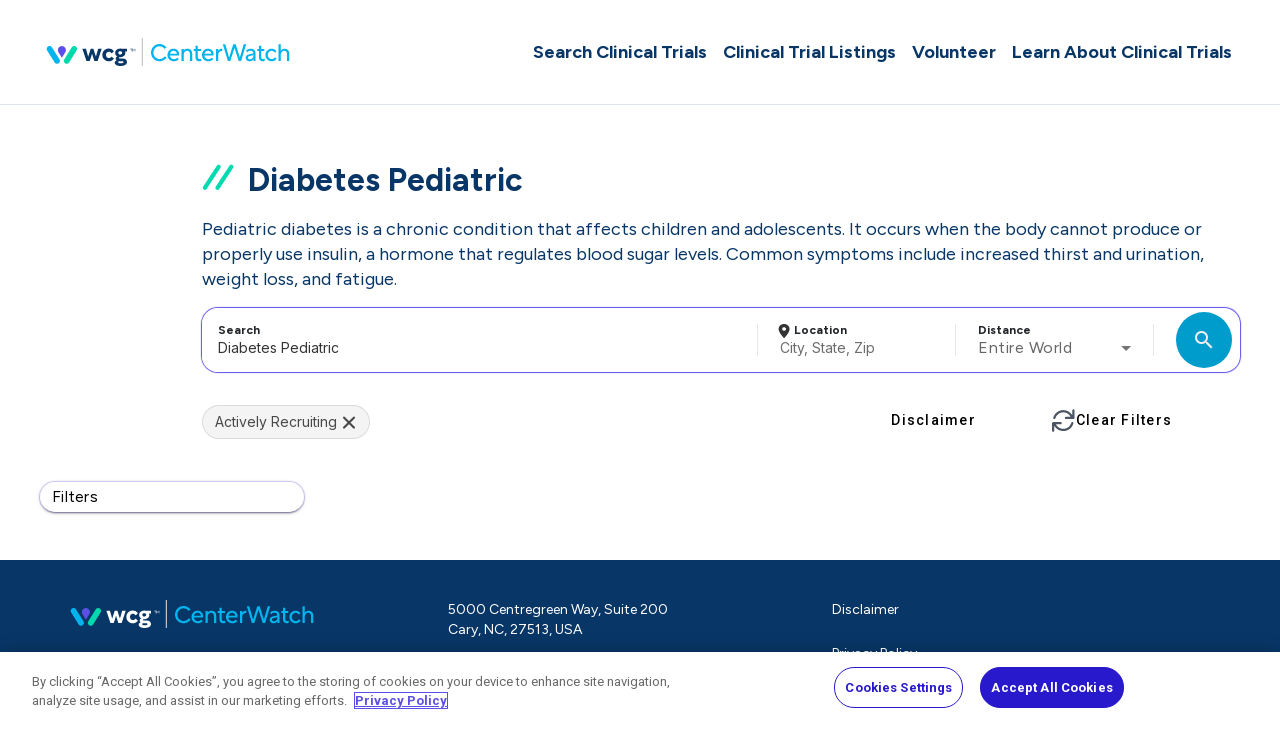

--- FILE ---
content_type: text/css
request_url: https://api.mqcdn.com/sdk/mapquest-js/v1.3.2/mapquest.css
body_size: 126851
content:
/*!
 * mapquest-js-v1.3.3
 * Copyright 2026, MapQuest Inc. All Rights Reserved.
 * Copying, reverse engineering, or modification is strictly prohibited.
 */
.leaflet-image-layer,.leaflet-layer,.leaflet-marker-icon,.leaflet-marker-shadow,.leaflet-pane,.leaflet-pane>canvas,.leaflet-pane>svg,.leaflet-tile,.leaflet-tile-container,.leaflet-zoom-box{position:absolute;left:0;top:0}.leaflet-container{overflow:hidden}.leaflet-marker-icon,.leaflet-marker-shadow,.leaflet-tile{-webkit-user-select:none;-moz-user-select:none;user-select:none;-webkit-user-drag:none}.leaflet-safari .leaflet-tile{image-rendering:-webkit-optimize-contrast}.leaflet-safari .leaflet-tile-container{width:1600px;height:1600px;-webkit-transform-origin:0 0}.leaflet-marker-icon,.leaflet-marker-shadow{display:block}.leaflet-container .leaflet-marker-pane img,.leaflet-container .leaflet-overlay-pane svg,.leaflet-container .leaflet-shadow-pane img,.leaflet-container .leaflet-tile-pane img,.leaflet-container img.leaflet-image-layer{max-width:none!important;max-height:none!important}.leaflet-container.leaflet-touch-zoom{-ms-touch-action:pan-x pan-y;touch-action:pan-x pan-y}.leaflet-container.leaflet-touch-drag{-ms-touch-action:pinch-zoom;touch-action:none;touch-action:pinch-zoom}.leaflet-container.leaflet-touch-drag.leaflet-touch-zoom{-ms-touch-action:none;touch-action:none}.leaflet-container{-webkit-tap-highlight-color:transparent}.leaflet-container a{-webkit-tap-highlight-color:rgba(51,181,229,.4)}.leaflet-tile{filter:inherit;visibility:hidden}.leaflet-tile-loaded{visibility:inherit}.leaflet-zoom-box{width:0;height:0;-moz-box-sizing:border-box;box-sizing:border-box;z-index:800}.leaflet-overlay-pane svg{-moz-user-select:none}.leaflet-pane{z-index:400}.leaflet-tile-pane{z-index:200}.leaflet-overlay-pane{z-index:400}.leaflet-shadow-pane{z-index:500}.leaflet-marker-pane{z-index:600}.leaflet-tooltip-pane{z-index:650}.leaflet-popup-pane{z-index:700}.leaflet-map-pane canvas{z-index:100}.leaflet-map-pane svg{z-index:200}.leaflet-vml-shape{width:1px;height:1px}.lvml{behavior:url(#default#VML);display:inline-block;position:absolute}.leaflet-control{position:relative;z-index:800;pointer-events:visiblePainted;pointer-events:auto}.leaflet-bottom,.leaflet-top{position:absolute;z-index:1000;pointer-events:none}.leaflet-top{top:0}.leaflet-right{right:0}.leaflet-bottom{bottom:0}.leaflet-left{left:0}.leaflet-control{float:left;clear:both}.leaflet-right .leaflet-control{float:right}.leaflet-top .leaflet-control{margin-top:10px}.leaflet-bottom .leaflet-control{margin-bottom:10px}.leaflet-left .leaflet-control{margin-left:10px}.leaflet-right .leaflet-control{margin-right:10px}.leaflet-fade-anim .leaflet-tile{will-change:opacity}.leaflet-fade-anim .leaflet-popup{opacity:0;-webkit-transition:opacity .2s linear;-moz-transition:opacity .2s linear;-o-transition:opacity .2s linear;transition:opacity .2s linear}.leaflet-fade-anim .leaflet-map-pane .leaflet-popup{opacity:1}.leaflet-zoom-animated{-webkit-transform-origin:0 0;-ms-transform-origin:0 0;transform-origin:0 0}.leaflet-zoom-anim .leaflet-zoom-animated{will-change:transform;-webkit-transition:-webkit-transform .25s cubic-bezier(0,0,.25,1);-moz-transition:-moz-transform .25s cubic-bezier(0,0,.25,1);-o-transition:-o-transform .25s cubic-bezier(0,0,.25,1);transition:transform .25s cubic-bezier(0,0,.25,1)}.leaflet-pan-anim .leaflet-tile,.leaflet-zoom-anim .leaflet-tile{-webkit-transition:none;-moz-transition:none;-o-transition:none;transition:none}.leaflet-zoom-anim .leaflet-zoom-hide{visibility:hidden}.leaflet-interactive{cursor:pointer}.leaflet-grab{cursor:-webkit-grab;cursor:-moz-grab}.leaflet-crosshair,.leaflet-crosshair .leaflet-interactive{cursor:crosshair}.leaflet-control,.leaflet-popup-pane{cursor:auto}.leaflet-dragging .leaflet-grab,.leaflet-dragging .leaflet-grab .leaflet-interactive,.leaflet-dragging .leaflet-marker-draggable{cursor:move;cursor:-webkit-grabbing;cursor:-moz-grabbing}.leaflet-image-layer,.leaflet-marker-icon,.leaflet-marker-shadow,.leaflet-pane>svg path,.leaflet-tile-container{pointer-events:none}.leaflet-image-layer.leaflet-interactive,.leaflet-marker-icon.leaflet-interactive,.leaflet-pane>svg path.leaflet-interactive{pointer-events:visiblePainted;pointer-events:auto}.leaflet-container{background:#ddd;outline:0}.leaflet-container a{color:#0078a8}.leaflet-container a.leaflet-active{outline:2px solid orange}.leaflet-zoom-box{border:2px dotted #38f;background:hsla(0,0%,100%,.5)}.leaflet-container{font:12px/1.5 Helvetica Neue,Arial,Helvetica,sans-serif}.leaflet-bar{box-shadow:0 1px 5px rgba(0,0,0,.65);border-radius:4px}.leaflet-bar a,.leaflet-bar a:hover{background-color:#fff;border-bottom:1px solid #ccc;width:26px;height:26px;line-height:26px;display:block;text-align:center;text-decoration:none;color:#000}.leaflet-bar a,.leaflet-control-layers-toggle{background-position:50% 50%;background-repeat:no-repeat;display:block}.leaflet-bar a:hover{background-color:#f4f4f4}.leaflet-bar a:first-child{border-top-left-radius:4px;border-top-right-radius:4px}.leaflet-bar a:last-child{border-bottom-left-radius:4px;border-bottom-right-radius:4px;border-bottom:none}.leaflet-bar a.leaflet-disabled{cursor:default;background-color:#f4f4f4;color:#bbb}.leaflet-touch .leaflet-bar a{width:30px;height:30px;line-height:30px}.leaflet-touch .leaflet-bar a:first-child{border-top-left-radius:2px;border-top-right-radius:2px}.leaflet-touch .leaflet-bar a:last-child{border-bottom-left-radius:2px;border-bottom-right-radius:2px}.leaflet-control-zoom-in,.leaflet-control-zoom-out{font:700 18px Lucida Console,Monaco,monospace;text-indent:1px}.leaflet-touch .leaflet-control-zoom-in,.leaflet-touch .leaflet-control-zoom-out{font-size:22px}.leaflet-control-layers{box-shadow:0 1px 5px rgba(0,0,0,.4);background:#fff;border-radius:5px}.leaflet-control-layers-toggle{background-image:url([data-uri]);width:36px;height:36px}.leaflet-touch .leaflet-control-layers-toggle{width:44px;height:44px}.leaflet-control-layers-expanded .leaflet-control-layers-toggle,.leaflet-control-layers .leaflet-control-layers-list{display:none}.leaflet-control-layers-expanded .leaflet-control-layers-list{display:block;position:relative}.leaflet-control-layers-expanded{padding:6px 10px 6px 6px;color:#333;background:#fff}.leaflet-control-layers-scrollbar{overflow-y:scroll;overflow-x:hidden;padding-right:5px}.leaflet-control-layers-selector{margin-top:2px;position:relative;top:1px}.leaflet-control-layers label{display:block}.leaflet-control-layers-separator{height:0;border-top:1px solid #ddd;margin:5px -10px 5px -6px}.leaflet-container .leaflet-control-attribution{background:#fff;background:hsla(0,0%,100%,.7);margin:0}.leaflet-control-attribution,.leaflet-control-scale-line{padding:0 5px;color:#333}.leaflet-control-attribution a{text-decoration:none}.leaflet-control-attribution a:hover{text-decoration:underline}.leaflet-container .leaflet-control-attribution,.leaflet-container .leaflet-control-scale{font-size:11px}.leaflet-left .leaflet-control-scale{margin-left:5px}.leaflet-bottom .leaflet-control-scale{margin-bottom:5px}.leaflet-control-scale-line{border:2px solid #777;border-top:none;line-height:1.1;padding:2px 5px 1px;font-size:11px;white-space:nowrap;overflow:hidden;-moz-box-sizing:border-box;box-sizing:border-box;background:#fff;background:hsla(0,0%,100%,.5)}.leaflet-control-scale-line:not(:first-child){border-top:2px solid #777;border-bottom:none;margin-top:-2px}.leaflet-control-scale-line:not(:first-child):not(:last-child){border-bottom:2px solid #777}.leaflet-touch .leaflet-bar,.leaflet-touch .leaflet-control-attribution,.leaflet-touch .leaflet-control-layers{box-shadow:none}.leaflet-touch .leaflet-bar,.leaflet-touch .leaflet-control-layers{border:2px solid rgba(0,0,0,.2);background-clip:padding-box}.leaflet-popup{position:absolute;text-align:center;margin-bottom:20px}.leaflet-popup-content-wrapper{padding:1px;text-align:left;border-radius:12px}.leaflet-popup-content{margin:13px 19px;line-height:1.4}.leaflet-popup-content p{margin:18px 0}.leaflet-popup-tip-container{width:40px;height:20px;position:absolute;left:50%;margin-left:-20px;overflow:hidden;pointer-events:none}.leaflet-popup-tip{width:17px;height:17px;padding:1px;margin:-10px auto 0;-webkit-transform:rotate(45deg);-moz-transform:rotate(45deg);-ms-transform:rotate(45deg);-o-transform:rotate(45deg);transform:rotate(45deg)}.leaflet-popup-content-wrapper,.leaflet-popup-tip{background:#fff;color:#333;box-shadow:0 3px 14px rgba(0,0,0,.4)}.leaflet-container a.leaflet-popup-close-button{position:absolute;top:0;right:0;padding:4px 4px 0 0;border:none;text-align:center;width:18px;height:14px;font:16px/14px Tahoma,Verdana,sans-serif;color:#c3c3c3;text-decoration:none;font-weight:700;background:transparent}.leaflet-container a.leaflet-popup-close-button:hover{color:#999}.leaflet-popup-scrolled{overflow:auto;border-bottom:1px solid #ddd;border-top:1px solid #ddd}.leaflet-oldie .leaflet-popup-content-wrapper{zoom:1}.leaflet-oldie .leaflet-popup-tip{width:24px;margin:0 auto;-ms-filter:"progid:DXImageTransform.Microsoft.Matrix(M11=0.70710678, M12=0.70710678, M21=-0.70710678, M22=0.70710678)";filter:progid:DXImageTransform.Microsoft.Matrix(M11=0.70710678,M12=0.70710678,M21=-0.70710678,M22=0.70710678)}.leaflet-oldie .leaflet-popup-tip-container{margin-top:-1px}.leaflet-oldie .leaflet-control-layers,.leaflet-oldie .leaflet-control-zoom,.leaflet-oldie .leaflet-popup-content-wrapper,.leaflet-oldie .leaflet-popup-tip{border:1px solid #999}.leaflet-div-icon{background:#fff;border:1px solid #666}.leaflet-tooltip{position:absolute;padding:6px;background-color:#fff;border:1px solid #fff;border-radius:3px;color:#222;white-space:nowrap;-webkit-user-select:none;-moz-user-select:none;-ms-user-select:none;user-select:none;pointer-events:none;box-shadow:0 1px 3px rgba(0,0,0,.4)}.leaflet-tooltip.leaflet-clickable{cursor:pointer;pointer-events:auto}.leaflet-tooltip-bottom:before,.leaflet-tooltip-left:before,.leaflet-tooltip-right:before,.leaflet-tooltip-top:before{position:absolute;pointer-events:none;border:6px solid transparent;background:transparent;content:""}.leaflet-tooltip-bottom{margin-top:6px}.leaflet-tooltip-top{margin-top:-6px}.leaflet-tooltip-bottom:before,.leaflet-tooltip-top:before{left:50%;margin-left:-6px}.leaflet-tooltip-top:before{bottom:0;margin-bottom:-12px;border-top-color:#fff}.leaflet-tooltip-bottom:before{top:0;margin-top:-12px;margin-left:-6px;border-bottom-color:#fff}.leaflet-tooltip-left{margin-left:-6px}.leaflet-tooltip-right{margin-left:6px}.leaflet-tooltip-left:before,.leaflet-tooltip-right:before{top:50%;margin-top:-6px}.leaflet-tooltip-left:before{right:0;margin-right:-12px;border-left-color:#fff}.leaflet-tooltip-right:before{left:0;margin-left:-12px;border-right-color:#fff}
@font-face{font-family:mq-icons;src:url(../fonts/mq-icons.eot);src:url(../fonts/mq-icons.eot?#iefix) format("embedded-opentype"),url(../fonts/mq-icons.woff) format("woff"),url(../fonts/mq-icons.ttf) format("truetype");font-weight:400;font-style:normal}.leaflet-control-container{image-rendering:optimizeSpeed;image-rendering:-moz-crisp-edges;image-rendering:-o-crisp-edges;image-rendering:-webkit-optimize-contrast;image-rendering:optimize-contrast;-ms-interpolation-mode:nearest-neighbor}.leaflet-safari .leaflet-control-container{image-rendering:optimizeSpeed}.leaflet-popup-close-button,.mapquest-button-icon:before{content:"";display:inline-block;width:36px;height:36px;vertical-align:middle;background-repeat:no-repeat}.leaflet-bar a{display:block}.leaflet-control-layers-list{margin-bottom:0}.leaflet-bottom.leaflet-right .leaflet-control-attribution{background:#eaeaea;bottom:-2px;color:#777;height:13px;padding:0 5px;text-align:right;text-transform:uppercase;font-weight:400;font-family:sans-serif;font-size:9px;white-space:nowrap;margin:0 0 2px;letter-spacing:1px}.leaflet-bottom.leaflet-right .leaflet-control-attribution a{color:inherit;font-weight:700;text-decoration:underline}.mq-ribbon-popup .leaflet-popup-tip-container{display:none}.mq-ribbon-popup .leaflet-popup-content-wrapper{border-radius:6px}.mq-ribbon-popup .leaflet-popup-content-wrapper .leaflet-popup-content{margin:3px 6px;font-size:11px}.mapquest-logo{position:relative;top:0;left:0;display:inline-block;float:left;clear:both;margin-left:3px!important;margin-bottom:3px!important}.logo-small{background-image:url([data-uri]);width:20px;height:20px}.logo-small.dark{background-image:url([data-uri])}.leaflet-retina .logo-small{background-image:url([data-uri]);background-position:50%;background-repeat:no-repeat;background-size:cover}.leaflet-retina .logo-small.dark{background-image:url([data-uri])}.logo-large{background-image:url([data-uri]);width:100px;height:20px}.logo-large.dark{background-image:url([data-uri])}.leaflet-retina .logo-large{background-image:url([data-uri]);background-size:cover}.leaflet-retina .logo-large.dark{background-image:url([data-uri])}.route-time{font-size:14px;font-weight:500}.route-distance{font-size:10px;font-weight:400}.leaflet-popup-tip-container{margin-top:-1px}.mq-btn{display:inline-block;font-weight:400;text-align:center;white-space:nowrap;vertical-align:middle;-webkit-user-select:none;-moz-user-select:none;-ms-user-select:none;user-select:none;transition:background-color .15s ease-in-out,border-color .15s ease-in-out,box-shadow .15s ease-in-out;color:#fff;background-color:#727b84;border:1px solid #6c757d;padding:.25rem .5rem;font-size:.875rem;line-height:1.5;border-radius:.2rem;cursor:pointer}.mq-btn:focus,.mq-btn:hover{text-decoration:none;color:#fff;background-color:#727b84;border-color:#6c757d}.mq-btn.focus,.mq-btn:focus{outline:0;box-shadow:0 0 0 3px rgba(0,123,255,.25)}.mq-btn.disabled,.mq-btn:disabled{opacity:.65;background-color:#868e96;border-color:#868e96}.mq-btn.active,.mq-btn:active{background-image:none}.primary-tooltip.leaflet-tooltip-left{border-left:4px solid #022853;z-index:2}.primary-tooltip.leaflet-tooltip-right{border-right:4px solid #022853;z-index:2}.mq-poi-icon-md{background-size:16px 16px}.airport-icon{background-image:url([data-uri])}.amusement-icon{background-image:url([data-uri])}.auto-rental-icon{background-image:url([data-uri])}.auto-repair-icon{background-image:url([data-uri])}.bank-icon{background-image:url([data-uri])}.bar-icon{background-image:url([data-uri])}.cinema-icon{background-image:url([data-uri])}.coffee-icon{background-image:url([data-uri])}.dentist-icon{background-image:url([data-uri])}.gas-icon{background-image:url([data-uri])}.generic-icon{background-image:url([data-uri])}.government-icon{background-image:url([data-uri])}.grocery-icon{background-image:url([data-uri])}.gym-icon{background-image:url([data-uri])}.hospital-icon{background-image:url([data-uri])}.library-icon{background-image:url([data-uri])}.lodging-icon{background-image:url([data-uri])}.medical-icon{background-image:url([data-uri])}.museum-icon{background-image:url([data-uri])}.park-icon{background-image:url([data-uri])}.parking-icon{background-image:url([data-uri])}.pharmacy{background-image:url([data-uri])}.post-office-icon{background-image:url([data-uri])}.restaurant-icon{background-image:url([data-uri])}.school-icon{background-image:url([data-uri])}.retail-icon{background-image:url([data-uri])}.stadium-icon{background-image:url([data-uri])}.transit-icon{background-image:url([data-uri])}.venue-icon{background-image:url([data-uri])}.zoo-icon{background-image:url([data-uri])}
.leaflet-control-layers-toggle{background-image:url([data-uri]);width:28px;height:28px;background-size:15px 15px}.leaflet-retina .leaflet-control-layers-toggle{background-image:url([data-uri]);width:28px;height:28px;background-size:15px 15px}.leaflet-touch .leaflet-control-layers-toggle{width:44px;height:44px;border:2px solid rgba(0,0,0,.2);background-clip:padding-box;background-size:26px 27px}.leaflet-control-layers-expanded .leaflet-control-layers-toggle,.leaflet-control-layers .leaflet-control-layers-list{display:none}.leaflet-control-layers-expanded .leaflet-control-layers-list{display:block;position:relative}.leaflet-control-scale{font-family:Raleway,Helvetica,sans-serif}.mq-control{cursor:pointer;box-shadow:1px 1px 5px rgba(0,0,0,.4);background:#fff;border-radius:5px}.mq-control.active,.mq-control:hover{background:#eaeaea}.mq-control-toggle{display:block;width:28px;height:28px;background-position:50% 50%;background-repeat:no-repeat}.leaflet-touch .mq-control-toggle{width:44px;height:44px;border:2px solid rgba(0,0,0,.2);background-clip:padding-box}.leaflet-control-mapquest-traffic-toggle{background-image:url([data-uri]);background-size:15px 16px}.leaflet-touch .leaflet-control-mapquest-traffic-toggle{background-size:26px 27px}.leaflet-control-mapquest-satellite-toggle{background-image:url([data-uri]);background-size:15px 15px}.leaflet-control-mapquest-map-toggle{background-image:url([data-uri]);background-size:15px 15px}.leaflet-touch .leaflet-control-mapquest-map-toggle,.leaflet-touch .leaflet-control-mapquest-satellite-toggle{background-size:26px 26px}.leaflet-control-mapquest-zoom-in-toggle{background-image:url([data-uri]);background-size:10px 10px}.leaflet-touch .leaflet-control-mapquest-zoom-in-toggle{background-size:20px 20px}.leaflet-control-mapquest-zoom-out-toggle{background-image:url([data-uri]);background-size:10px 2px}.leaflet-touch .leaflet-control-mapquest-zoom-out-toggle{background-size:20px 4px}.leaflet-control-mapquest-locator-toggle{background-image:url([data-uri]);background-size:16px 17px}.leaflet-touch .leaflet-control-mapquest-locator-toggle{background-size:26px 27px}.leaflet-bottom>.mapquest-combined-control,.leaflet-top>.mapquest-combined-control{border-bottom:1px solid #b7b7b7;border-radius:0}.leaflet-top>.mapquest-combined-control{margin-top:0}.leaflet-bottom>.mapquest-combined-control{border-bottom:1px solid #b7b7b7;border-radius:0;margin-bottom:0}.leaflet-right>.mapquest-combined-control{margin-right:22px}.leaflet-left>.mapquest-combined-control{margin-left:22px}.leaflet-top>.first-mapquest-control{border-radius:40px 40px 0 0;margin-top:10px}.leaflet-top>.last-mapquest-control{border-radius:0 0 40px 40px;border-bottom:none;height:29px}.leaflet-bottom>.first-mapquest-control{border-radius:0 0 40px 40px;border-bottom:none;margin-bottom:10px}.leaflet-bottom>.last-mapquest-control{border-radius:40px 40px 0 0}.leaflet-touch .leaflet-bottom>.first-mapquest-control{border-radius:0}.leaflet-touch .leaflet-bottom>.last-mapquest-control{border-radius:0;border-bottom:none;height:44px}.leaflet-touch .leaflet-top>.first-mapquest-control{border-radius:0}.leaflet-touch .leaflet-top>.last-mapquest-control{border-radius:0;border-bottom:none;height:44px}.leaflet-touch .leaflet-right>.mapquest-combined-control{margin-right:12px}.leaflet-touch .leaflet-left>.mapquest-combined-control{margin-left:12px}
.leaflet-control-mapquest-geocoding{position:relative}.leaflet-control-mapquest-geocoding-toggle{background-image:url([data-uri]);background-size:15px 16px}.leaflet-touch .leaflet-control-mapquest-geocoding-toggle{background-size:26px 27px}.search-ahead-result{padding-top:5px;padding-bottom:5px;cursor:pointer}.search-ahead-result:hover{background-color:#f1f1f1}.leaflet-top .search-ahead-result:last-child:hover{border-bottom-right-radius:4px;border-bottom-left-radius:4px}.leaflet-bottom .search-ahead-result:first-child:hover{border-top-right-radius:4px;border-top-left-radius:4px}.selected-result{background-color:#f1f1f1}.compact-results .search-ahead-result{padding-top:3px;padding-bottom:4px}.search-ahead-result:first-child{padding-top:8px}.leaflet-top .search-ahead-result:last-child{border-bottom-right-radius:4px;border-bottom-left-radius:4px}.leaflet-bottom .search-ahead-result:first-child{border-top-right-radius:4px;border-top-left-radius:4px}.compact-results .search-ahead-result:first-child{padding-top:5px}.search-ahead-result .result-wrap{display:inline-block;width:258px;margin-right:10px}.leaflet-control-mapquest-geocoding .search-ahead-form{background:#fff;position:absolute;border:1px solid #b7b7b7;left:28px;height:28px;width:0;top:-1px;border-radius:0 4px 4px 0;opacity:0;transition:opacity .1s;box-sizing:unset}.leaflet-control-mapquest-geocoding .search-ahead-form .form-wrap{width:auto;height:auto;border:none;box-shadow:none;top:0}.leaflet-touch .leaflet-control-mapquest-geocoding .search-ahead-form{height:46px;left:48px}.leaflet-control-mapquest-geocoding.active .search-ahead-form{width:331px;opacity:1}.leaflet-bar .leaflet-control-mapquest-geocoding-toggle,.leaflet-bar .leaflet-control-mapquest-geocoding-toggle:hover{border-bottom:none}.leaflet-control-mapquest-geocoding-toggle{border-radius:4px}.leaflet-control-mapquest-geocoding.active,.leaflet-control-mapquest-geocoding.active .leaflet-control-mapquest-geocoding-toggle{border-top-right-radius:0;border-bottom-right-radius:0}.leaflet-control-mapquest-geocoding .search-ahead-form input{background:transparent;border:0;width:330px;padding:0 0 0 10px;height:26px;outline:none}.leaflet-touch .leaflet-control-mapquest-geocoding .search-ahead-form input{height:46px;font-size:24px}.leaflet-control-mapquest-geocoding .search-ahead-form .results{width:320px;top:25px}.leaflet-touch .search-ahead-form .results{left:58px;top:45px}.leaflet-control-mapquest-geocoding.active .search-ahead-form .results{background:#fff;border:1px solid #b7b7b7}.search-ahead-result .sub-text{text-overflow:ellipsis;overflow:hidden;white-space:nowrap;width:280px;font-size:13px;color:#676767;letter-spacing:0;line-height:24px}.leaflet-right .search-ahead-form{left:auto;right:26px}.leaflet-touch .leaflet-right .search-ahead-form{left:auto;right:45px}.leaflet-right .search-ahead-form .results{left:0;right:36px}.leaflet-touch .leaflet-right .search-ahead-form .results{left:0;right:55px}.leaflet-right .search-ahead-form{border-radius:4px 0 0 4px}.leaflet-right .leaflet-control-mapquest-geocoding.active,.leaflet-right .leaflet-control-mapquest-geocoding.active .leaflet-control-mapquest-geocoding-toggle{border-radius:0 4px 4px 0}.leaflet-bottom .search-ahead-form .results{top:auto;bottom:25px;border-radius:4px 4px 0 0}.leaflet-touch .leaflet-bottom .search-ahead-form .results{bottom:44px}
.mq-popup{margin-bottom:14px}.mq-popup .leaflet-popup-content-wrapper{border-radius:0;background-color:#fff}.mq-popup .leaflet-popup-content{margin:8px 30px 8px 8px}.mq-popup .leaflet-popup-content .popup-street-address{display:block;font-size:14px;margin-bottom:4px}.mq-popup .leaflet-popup-content{display:inline-block;max-width:unset;min-width:130px;vertical-align:top;white-space:normal;overflow:hidden;text-overflow:ellipsis;font-size:12px;line-height:1.4;font-weight:500;color:#333;margin-bottom:8px}.mq-popup .leaflet-popup-tip-container{display:none}
.leaflet-control-mapquest-directions{position:absolute;z-index:2000;overflow:-moz-scrollbars-vertical;overflow-x:visible;overflow-y:scroll;-webkit-box-sizing:content-box;-moz-box-sizing:content-box;box-sizing:content-box;padding:10px 50px 10px 10px;height:100%;background-color:hsla(0,0%,55%,.2);-webkit-overflow-scrolling:touch}.leaflet-control-mapquest-directions~.leaflet-left{left:451px}.leaflet-control-mapquest-directions::-webkit-scrollbar{width:7px;-webkit-appearance:none}.leaflet-control-mapquest-directions::-webkit-scrollbar-thumb{border-radius:4px;background-color:rgba(0,0,0,.5);-webkit-box-shadow:0 0 1px hsla(0,0%,100%,.5)}.leaflet-control-mapquest-directions .leaflet-control-mapquest-narrative{margin-bottom:20px;max-height:none;width:360px}.route-error-message{-webkit-box-sizing:content-box;-moz-box-sizing:content-box;box-sizing:content-box;padding:10px;width:360px;border-radius:4px;background-color:#fff;box-shadow:0 4px 6px rgba(50,50,93,.11),0 1px 3px rgba(0,0,0,.08);font-weight:500;font-size:14px;margin-bottom:20px}.leaflet-control-mapquest-directions .leaflet-control-mapquest-search-ahead-form{position:relative;margin-bottom:10px}.add-destination-container,.driving-container,.options-container,.reverse-container,.walking-container{position:relative;z-index:1;display:inline-block;-webkit-box-sizing:content-box;-moz-box-sizing:content-box;box-sizing:content-box;width:30px;height:30px;border:1px solid #b7b7b7;border-radius:50%;background-color:#fff;box-shadow:0 4px 6px 0 rgba(50,50,93,.11),0 1px 3px rgba(0,0,0,.08);cursor:pointer}.add-destination-container:hover,.driving-container.active,.driving-container:hover,.options-container:hover,.reverse-container:hover,.walking-container.active,.walking-container:hover{background:#eaeaea}.add-destination-container{margin-right:10px;margin-bottom:20px}.options-container{margin-bottom:20px}.driving-container,.walking-container{margin-right:10px;margin-bottom:10px}.driving-icon-container,.gear-icon-container,.plus-icon-container,.reverse-icon-container,.walking-icon-container{width:30px;height:30px;background-position:50% 50%;background-repeat:no-repeat}.driving-icon-container{background-image:url([data-uri]);background-size:16px 14px}.walking-icon-container{background-image:url([data-uri]);background-size:12px 14px}.reverse-icon-container{background-image:url([data-uri]);background-size:16px 19px}.plus-icon-container{background-image:url([data-uri]);background-size:12px 12px}.gear-icon-container{background-image:url([data-uri]);background-size:16px 16px}.options-control-container{position:relative;z-index:2}.options-control-container.open{top:-57px;margin-bottom:-57px}.options-form{margin:0;padding:0}.options-view{-webkit-box-sizing:content-box;-moz-box-sizing:content-box;box-sizing:content-box;margin-bottom:10px;padding:8px 10px 4px;width:358px;border:1px solid #b7b7b7;border-radius:4px;background-color:#fff;box-shadow:0 4px 6px rgba(50,50,93,.11),0 1px 3px rgba(0,0,0,.08);color:#333}.options-view .route-options-header{margin:0 0 10px;padding:0;font-weight:700;font-size:16px;line-height:1.2}.form-row{display:inline-block;width:50%}.form-row label{display:inline-block;padding:2px 0;width:140px;vertical-align:top;font-weight:500;font-size:14px}.form-row input{display:inline-block;margin:0 4px 0 0;width:20px;height:25px}.close-options{position:absolute;top:8px;right:6px;width:18px;height:18px;background-image:url([data-uri]);background-position:50% 50%;background-size:16px 16px;background-repeat:no-repeat;cursor:pointer}.close-options:hover{background-image:url([data-uri])}.input-container{position:relative}.reverse-container{position:relative;top:-67px;right:-386px;display:block;margin-bottom:-32px}.leaflet-right .reverse-container{right:36px;float:left}.leaflet-left .reverse-container{left:36px;float:right}.route-summary-container{margin-bottom:10px;width:380px;border-radius:4px;background-color:#fff;box-shadow:0 4px 6px rgba(50,50,93,.11),0 1px 3px rgba(0,0,0,.08)}.alternate-route-summary{-webkit-box-sizing:content-box;-moz-box-sizing:content-box;box-sizing:content-box;padding:8px;border-bottom:1px solid #b7b7b7;border-left:4px solid #fff;font-weight:500;cursor:pointer}.alternate-route-summary:first-child{border-top-left-radius:4px;border-top-right-radius:4px}.alternate-route-summary:last-child{border-bottom-right-radius:4px;border-bottom-left-radius:4px}.alternate-route-summary:hover{background-color:#fafafa}.alternate-route-summary:last-child{border-bottom:none}.route-summary-name{display:inline-block;-webkit-box-sizing:content-box;-moz-box-sizing:content-box;box-sizing:content-box;padding-right:5%;width:70%;vertical-align:top;text-overflow:ellipsis}.compact-results .route-summary-name{padding-right:2%;width:50%}.route-time-summary{display:inline-block;-webkit-box-sizing:content-box;-moz-box-sizing:content-box;box-sizing:content-box;width:25%;color:#8c8c8c;font-size:12px}.compact-results .route-time-summary{width:48%}.route-time-summary .distance,.route-time-summary .time{display:block;margin-bottom:4px}.compact-results .route-time-summary .distance{display:inline-block;width:40%;text-align:right}.compact-results .route-time-summary .time{display:inline-block;margin-right:2%;width:58%;text-align:right}.route-time-summary .time{color:#022853}.active-route{border-left:4px solid #022853;background-color:#fafafa}
.has-text .clear-form{display:inline-block}.has-text .geolocate-btn{display:none}.geolocate-btn{background-image:url([data-uri])}.clear-form,.geolocate-btn{position:absolute;top:8px;right:6px;width:18px;height:18px;background-position:50% 50%;background-size:16px 16px;background-repeat:no-repeat;cursor:pointer}.clear-form{display:none;background-image:url([data-uri])}.clear-form:hover{background-image:url([data-uri])}.search-ahead-form{position:relative;display:block;pointer-events:auto}.search-ahead-form .form-wrap{position:relative;top:-1px;display:block;overflow:hidden;box-sizing:unset;width:378px;height:34px;border:1px solid #b7b7b7;border-radius:4px;background:#fff;box-shadow:0 4px 6px rgba(50,50,93,.11),0 1px 3px rgba(0,0,0,.08)}.search-ahead-form input{box-sizing:border-box;position:relative;padding:0 30px 0 10px;width:380px;height:34px;outline:none;border:0;background:transparent;text-overflow:ellipsis;font-size:12px}.search-ahead-form .results{position:absolute;top:31px;left:10px;z-index:-1;width:368px;border:1px solid #b7b7b7;border-radius:0 0 4px 4px;background:#fff;box-shadow:0 4px 6px rgba(50,50,93,.11),0 1px 3px rgba(0,0,0,.08);pointer-events:auto}.search-ahead-form .results.hidden{display:none;pointer-events:none}.search-ahead-form .results a,.search-ahead-form .results span{display:inline-block;overflow:hidden;width:264px!important;height:20px!important;border:none;vertical-align:top;text-align:left!important;text-overflow:ellipsis;white-space:nowrap;font-weight:400;font-size:16px;line-height:1.2}.search-ahead-form form{margin-bottom:0}.search-ahead-form .result{padding-top:5px;padding-bottom:5px;cursor:pointer}.result .sub-text{overflow:hidden;width:280px;color:#676767;text-overflow:ellipsis;white-space:nowrap;letter-spacing:0;font-size:13px;line-height:24px}.search-ahead-form .result:hover{background-color:#f1f1f1}.leaflet-top .search-ahead-form .result:last-child:hover{border-bottom-right-radius:4px;border-bottom-left-radius:4px}.leaflet-bottom .search-ahead-form .result:first-child:hover{border-top-left-radius:4px;border-top-right-radius:4px}.search-ahead-form .selected-result{background-color:#f1f1f1}.search-ahead-form .compact-results .result{padding-top:3px;padding-bottom:4px}.search-ahead-form .result:first-child{padding-top:8px}.leaflet-top .search-ahead-form .result:last-child{border-bottom-right-radius:4px;border-bottom-left-radius:4px}.leaflet-bottom .search-ahead-form .result:first-child{border-top-left-radius:4px;border-top-right-radius:4px}.compact-results .search-ahead-form .result:first-child{padding-top:5px}.search-ahead-form .result .result-text-wrap{display:inline-block;margin-right:10px;width:258px}.search-ahead-form.disabled,.search-ahead-form input[disabled]{background-color:#e9ecef;cursor:not-allowed}.search-ahead-img{vertical-align:top;display:inline-block;width:20px;height:25px;background:url([data-uri]) no-repeat 50% 50%;background-size:20px 25px;margin-top:1px;margin-right:10px;margin-left:10px}.compact-results .search-ahead-img{width:12px;background-size:12px 15px;vertical-align:bottom}.search-ahead-img.airport{background-image:url([data-uri]);background-size:20px 20px}.compact-results .search-ahead-img.airport{background-size:12px 12px}.search-ahead-img.county{background-image:url([data-uri]);background-size:20px 20px}.compact-results .search-ahead-img.county{background-size:12px 12px}.search-ahead-img.category{background-image:url([data-uri]);background-size:20px 20px}.compact-results .search-ahead-img.category{background-size:12px 12px}.search-ahead-img.franchise{background-image:url([data-uri]);background-size:20px 20px}.compact-results .search-ahead-img.franchise{background-size:12px 12px}.search-ahead-img.city{background-image:url([data-uri]);background-size:20px 25px}.compact-results .search-ahead-img.city{background-size:12px 13px}.search-ahead-img.postalCode{background-image:url([data-uri]);background-size:20px 17px}.compact-results .search-ahead-img.postalCode{background-size:12px 10px}
.leaflet-control-mapquest-traffic-container{position:absolute;bottom:0;z-index:999;width:100%;font-family:Raleway,Helvetica,sans-serif;-ms-interpolation-mode:nearest-neighbor;image-rendering:optimizeSpeed;image-rendering:-moz-crisp-edges;image-rendering:-o-crisp-edges;image-rendering:-webkit-optimize-contrast;image-rendering:optimize-contrast}.leaflet-control-mapquest-traffic{position:relative;margin:0 auto 30px;max-width:400px;text-align:center}.leaflet-control-mapquest-traffic .speed-container{box-sizing:content-box;display:inline-block;padding:10px;width:224px;height:17px;background-color:#fff;box-shadow:0 4px 6px rgba(50,50,93,.11),0 1px 3px rgba(0,0,0,.08);user-select:none}.leaflet-control-mapquest-traffic .text-span{display:inline-block;margin-right:6px;color:#222;letter-spacing:0;font-size:13px}.leaflet-control-mapquest-traffic .slow-text{padding-right:6px;border-right:1px solid #ccc}.leaflet-control-mapquest-traffic .traffic-overview-color{display:inline-block;margin-right:4px;width:20px;height:11px}.leaflet-control-mapquest-traffic .construction-toggle,.leaflet-control-mapquest-traffic .incident-toggle,.leaflet-control-mapquest-traffic .traffic-toggle{box-sizing:content-box;display:inline-block;padding:8px;width:21px;height:21px;background-color:#fff;background-repeat:no-repeat;box-shadow:0 4px 6px rgba(50,50,93,.11),0 1px 3px rgba(0,0,0,.08);vertical-align:bottom;cursor:pointer}.leaflet-control-mapquest-traffic .construction-toggle:hover,.leaflet-control-mapquest-traffic .incident-toggle:hover,.leaflet-control-mapquest-traffic .traffic-toggle:hover{background-color:#fafafa}.leaflet-control-mapquest-traffic .construction-toggle.active,.leaflet-control-mapquest-traffic .incident-toggle.active,.leaflet-control-mapquest-traffic .traffic-toggle.active{background-color:#eaeaea}.leaflet-control-mapquest-traffic .traffic-toggle{border-left:1px solid rgba(0,0,0,.2);border-top-right-radius:4px;border-bottom-right-radius:4px;background-image:url([data-uri]);background-position:50% 50%;background-size:14px 14px}.leaflet-control-mapquest-traffic .incident-toggle{border-right:1px solid rgba(0,0,0,.2);border-top-left-radius:4px;border-bottom-left-radius:4px;background-image:url([data-uri]);background-position:50% 50%;background-size:4px 14px}.leaflet-control-mapquest-traffic .construction-toggle{border-right:1px solid rgba(0,0,0,.2);border-radius:0;background-image:url([data-uri]);background-position:50% 50%;background-size:14px 14px}.leaflet-control-mapquest-parking-overview-container+.leaflet-control-mapquest-traffic-container,.leaflet-control-mapquest-traffic-container+.leaflet-control-mapquest-parking-overview-container{bottom:50px}
.incident-title{font-weight:700;font-size:1.1em;line-height:1.1;padding-bottom:10px}.incident-description{font-weight:400;line-height:1.618;padding-bottom:10px}.incident-start-time{font-weight:400;line-height:1.2}.incident-disclaimer,.incident-end-time{font-weight:400;line-height:1.618}.incident-disclaimer{font-size:.8em}.incident-end-time span,.incident-start-time span,.market-title{font-weight:700}.market-title{font-size:1.1em;line-height:1;padding-bottom:10px}.market-description{font-weight:400;line-height:1.2}
.leaflet-control-mapquest-narrative{padding:10px;max-height:600px;overflow:auto;overflow-x:hidden;background-color:#fff;z-index:99;border-radius:4px;box-shadow:0 4px 6px rgba(50,50,93,.11),0 1px 3px rgba(0,0,0,.08);-webkit-box-sizing:content-box;-moz-box-sizing:content-box;box-sizing:content-box}.leaflet-control-mapquest-narrative::-webkit-scrollbar{width:7px;-webkit-appearance:none}.leaflet-control-mapquest-narrative::-webkit-scrollbar-thumb{border-radius:4px;background-color:rgba(0,0,0,.5);-webkit-box-shadow:0 0 1px hsla(0,0%,100%,.5)}.maneuver{width:350px;padding:10px 5px;border-bottom:1px solid #b7b7b7;font-weight:500;-webkit-box-sizing:content-box;-moz-box-sizing:content-box;box-sizing:content-box}.maneuver-note{padding:5px}.maneuver-note .result-wrap{font-size:10px;line-height:1.4;font-weight:400}.interactive-maneuver:hover{background-color:#fafafa;cursor:pointer}.maneuver:last-child{margin-bottom:0;border-bottom:none;border-radius:0 0 4px 4px}.via-popup{font-weight:500}.via-popup .leaflet-popup-content{display:block;max-width:300px;white-space:nowrap}.maneuver .maneuver-icon,.via-popup .maneuver-icon{display:inline-block;margin-right:15px;vertical-align:top;min-height:22px;min-width:22px}.maneuver .result-wrap{display:inline-block;width:236px;vertical-align:top}.via-popup .result-wrap{display:inline-block;max-width:unset;min-width:130px;padding-right:50px;vertical-align:top;white-space:normal}.maneuver .distance-container{display:inline-block;margin-left:10px;margin-right:5px;color:#8c8c8c;float:right}.route-summary{cursor:pointer;width:350px;padding:5px;border-bottom:1px solid #b7b7b7;font-size:14px;line-height:1.2}.route-summary .time{color:#022853;font-weight:500;margin-right:10px}.route-summary .distance{font-size:12px;font-weight:500;color:#8c8c8c}.route-summary:hover{background-color:#fafafa}.leaflet-control-mapquest-narrative.compact-results{max-height:300px}.compact-results .route-summary{padding-left:3px;padding-right:3px;padding-bottom:8px;font-size:12px;line-height:1.2}.compact-results .maneuver{padding:8px 5px}.compact-results .maneuver .maneuver-icon{display:none}
.leaflet-control-mapquest-navigation{position:relative;width:52px;height:52px;background:#fff;border-radius:50%;box-shadow:3px 3px 3px rgba(0,0,0,.2);-webkit-backface-visibility:hidden}.leaflet-control-mapquest-navigation button{cursor:pointer;padding:0;border:0;background-color:transparent;width:20px;height:20px}.leaflet-control-mapquest-navigation button:focus{outline:none}.leaflet-control-mapquest-navigation button:hover{background-color:rgba(0,0,0,.05)}.leaflet-control-mapquest-navigation-icon{display:inline-block;width:20px;height:20px;background-size:7px 10px;background-position:50% 50%;background-repeat:no-repeat}.leaflet-control-mapquest-navigation-pan-n{position:absolute;top:0;left:17px}.leaflet-control-mapquest-navigation-pan-n:before{display:block;content:"N";color:#000;padding:0 1px 7px 0}.leaflet-control-mapquest-navigation-pan-e{position:absolute;top:17px;right:0}.leaflet-control-mapquest-navigation-pan-e .leaflet-control-mapquest-navigation-icon{background-position:9px 4px;background-image:url([data-uri])}.leaflet-control-mapquest-navigation-pan-s{position:absolute;bottom:0;left:17px}.leaflet-control-mapquest-navigation-pan-s .leaflet-control-mapquest-navigation-icon{background-position:4px 9px;background-size:11px 7px;background-image:url([data-uri])}.leaflet-control-mapquest-navigation-pan-w{position:absolute;top:17px;left:0}.leaflet-control-mapquest-navigation-pan-w .leaflet-control-mapquest-navigation-icon{background-position:4px 4px;background-image:url([data-uri])}button.leaflet-control-mapquest-navigation-reset{width:22px;height:22px;position:absolute;top:15px;left:15px;background:#333;border-radius:50%}button.leaflet-control-mapquest-navigation-reset .leaflet-control-mapquest-navigation-icon{height:22px;width:22px;background-size:12px;background-position:50%;background-repeat:no-repeat;background-image:url([data-uri])}button.leaflet-control-mapquest-navigation-reset:hover{background-color:#333}
.leaflet-control-mapquest-parking{z-index:99;overflow:auto;overflow-x:hidden;padding:10px 30px 10px 20px;max-height:360px;border-radius:4px;background-color:#fff;box-shadow:0 4px 6px rgba(50,50,93,.11),0 1px 3px rgba(0,0,0,.08);color:#333;font-size:14px;line-height:1.4}.leaflet-control-mapquest-parking.hidden{display:none}.leaflet-control-mapquest-parking .clear-form{display:inline-block}.leaflet-control-mapquest-parking::-webkit-scrollbar{width:7px;-webkit-appearance:none}.leaflet-control-mapquest-parking::-webkit-scrollbar-thumb{border-radius:4px;background-color:rgba(0,0,0,.5);-webkit-box-shadow:0 0 1px hsla(0,0%,100%,.5)}.leaflet-control-mapquest-parking h1{margin:0 0 10px;padding:0;font-weight:700;font-size:20px}.leaflet-control-mapquest-parking h2{margin:0 0 5px;padding:0;font-weight:700;font-size:16px}.leaflet-control-mapquest-parking .parking-row{display:block;margin-bottom:10px}.leaflet-control-mapquest-parking .search-ahead-img{display:inline-block;margin-right:6px;margin-left:0}.leaflet-control-mapquest-parking .address,.leaflet-control-mapquest-parking .format,.leaflet-control-mapquest-parking .phone-number{display:inline-block;font-size:16px;line-height:1.2}.leaflet-control-mapquest-parking .format{font-weight:700}.leaflet-control-mapquest-parking .dollar-signs{display:inline-block;letter-spacing:3px;font-weight:700;font-size:16px;line-height:1.2}.leaflet-control-mapquest-parking .closed{color:#df0021}.phone-img{display:inline-block;margin-top:1px;margin-right:6px;margin-left:0;width:20px;height:20px;background:url([data-uri]) no-repeat 50% 50%;background-size:20px 20px;vertical-align:top}.leaflet-control-mapquest-parking .directions-btn{margin-left:25px}
.leaflet-control-mapquest-parking-overview-container{position:absolute;bottom:0;z-index:999;width:100%;font-family:Raleway,Helvetica,sans-serif;-ms-interpolation-mode:nearest-neighbor;image-rendering:optimizeSpeed;image-rendering:-moz-crisp-edges;image-rendering:-o-crisp-edges;image-rendering:-webkit-optimize-contrast;image-rendering:optimize-contrast}.leaflet-control-mapquest-parking-overview{position:relative;margin:0 auto 30px;max-width:300px;text-align:center}.leaflet-control-mapquest-parking-overview .speed-container{border-radius:4px 0 0 4px;box-sizing:content-box;display:inline-block;padding:10px;height:17px;background-color:#fff;box-shadow:0 4px 6px rgba(50,50,93,.11),0 1px 3px rgba(0,0,0,.08);user-select:none}.leaflet-control-mapquest-parking-overview .text-span{display:inline-block;margin-right:6px;color:#222;letter-spacing:0;font-size:13px}.leaflet-control-mapquest-parking-overview .parking-overview-cost{display:inline-block;margin-right:4px;width:20px;height:12px}.leaflet-control-mapquest-parking-overview .closed-text{padding-left:6px;border-left:1px solid #b7b7b7}.leaflet-control-mapquest-parking-overview .parking-toggle{box-sizing:content-box;display:inline-block;padding:8px;width:21px;height:21px;background-color:#fff;background-repeat:no-repeat;box-shadow:0 4px 6px rgba(50,50,93,.11),0 1px 3px rgba(0,0,0,.08);vertical-align:bottom;cursor:pointer}.leaflet-control-mapquest-parking-overview .parking-toggle:hover{background-color:#fafafa}.leaflet-control-mapquest-parking-overview .parking-toggle.active{background-color:#eaeaea}.leaflet-control-mapquest-parking-overview .parking-toggle{border-left:1px solid rgba(0,0,0,.2);border-top-right-radius:4px;border-bottom-right-radius:4px;background-image:url([data-uri]);background-position:50% 50%;background-size:20px 20px}.leaflet-retina .leaflet-control-mapquest-parking-overview .parking-toggle{background-image:url([data-uri])}
.parking-result-popup .leaflet-popup-content{margin:8px}.parking-result-popup .leaflet-popup-content .title{display:block;font-size:14px;line-height:1.4;font-weight:500;max-width:300px;white-space:nowrap;overflow:hidden;text-overflow:ellipsis;color:#333;margin-bottom:4px}.parking-result-popup .leaflet-popup-content .sub-title{display:block;font-size:12px;font-weight:400;line-height:1.2;max-width:300px;white-space:nowrap;overflow:hidden;text-overflow:ellipsis;color:#b7b7b7}
.mq-icon-angle-double-down:before,.mq-icon-angle-double-left:before,.mq-icon-angle-double-right:before,.mq-icon-angle-double-up:before,.mq-icon-angle-down:before,.mq-icon-angle-inverse:before,.mq-icon-angle-left:before,.mq-icon-angle-right:before,.mq-icon-angle-up:before,.mq-icon-nav-left-fork:before,.mq-icon-nav-left-merge:before,.mq-icon-nav-left-on-ramp:before,.mq-icon-nav-left-u-turn:before,.mq-icon-nav-left:before,.mq-icon-nav-pin:before,.mq-icon-nav-ramp-left:before,.mq-icon-nav-right-fork:before,.mq-icon-nav-right-merge:before,.mq-icon-nav-right-off-ramp:before,.mq-icon-nav-right-on-ramp:before,.mq-icon-nav-right-u-turn:before,.mq-icon-nav-right:before,.mq-icon-nav-sharp-left:before,.mq-icon-nav-sharp-right:before,.mq-icon-nav-slight-left:before,.mq-icon-nav-slight-right:before,.mq-icon-nav-straight:before{display:inline-block;font-family:mq-icons;font-style:normal;font-weight:400;font-variant:normal;line-height:1;text-decoration:inherit;text-rendering:optimizeLegibility;text-transform:none;-moz-osx-font-smoothing:grayscale;-webkit-font-smoothing:antialiased;font-smoothing:antialiased;font-size:190%}.mq-icon-angle-double-down:before{content:"\F106"}.mq-icon-angle-double-left:before{content:"\F107"}.mq-icon-angle-double-right:before{content:"\F108"}.mq-icon-angle-double-up:before{content:"\F109"}.mq-icon-angle-down:before{content:"\F10A"}.mq-icon-angle-inverse:before{content:"\F10B"}.mq-icon-angle-left:before{content:"\F10C"}.mq-icon-angle-right:before{content:"\F10D"}.mq-icon-angle-up:before{content:"\F10E"}.mq-icon-nav-left:before{content:"\F145"}.mq-icon-nav-left-fork:before{content:"\F146"}.mq-icon-nav-left-merge:before{content:"\F147"}.mq-icon-nav-left-on-ramp:before{content:"\F148"}.mq-icon-nav-left-u-turn:before{content:"\F149"}.mq-icon-nav-pin:before{content:"\F14A"}.mq-icon-nav-ramp-left:before{content:"\F14B"}.mq-icon-nav-right:before{content:"\F14C"}.mq-icon-nav-right-fork:before{content:"\F14D"}.mq-icon-nav-right-merge:before{content:"\F14E"}.mq-icon-nav-right-off-ramp:before{content:"\F14F"}.mq-icon-nav-right-on-ramp:before{content:"\F150"}.mq-icon-nav-right-u-turn:before{content:"\F151"}.mq-icon-nav-sharp-left:before{content:"\F152"}.mq-icon-nav-sharp-right:before{content:"\F153"}.mq-icon-nav-slight-left:before{content:"\F154"}.mq-icon-nav-slight-right:before{content:"\F155"}.mq-icon-nav-straight:before{content:"\F156"}
.search-result-popup .leaflet-popup-content{margin:8px}.search-result-popup.can-close .leaflet-popup-content{margin:8px 30px 8px 8px}.search-result-popup .leaflet-popup-content .title{display:block;font-size:14px;line-height:1.4;font-weight:500;max-width:300px;white-space:nowrap;overflow:hidden;text-overflow:ellipsis;color:#333;margin-bottom:4px}.search-result-popup .leaflet-popup-content .sub-title{display:block;font-size:12px;font-weight:400;line-height:1.2;max-width:300px;white-space:nowrap;overflow:hidden;text-overflow:ellipsis;color:#b7b7b7}
.leaflet-control-mapquest-search{position:absolute;z-index:2000;overflow:-moz-scrollbars-vertical;overflow-x:visible;overflow-y:auto;-webkit-box-sizing:border-box;-moz-box-sizing:border-box;box-sizing:border-box;padding:10px;height:100%;background-color:hsla(0,0%,55%,.2);-webkit-overflow-scrolling:touch;cursor:default;width:400px;font-size:0}.leaflet-control-mapquest-search~.leaflet-left{left:401px}.leaflet-control-mapquest-search::-webkit-scrollbar{width:7px;-webkit-appearance:none}.leaflet-control-mapquest-search::-webkit-scrollbar-thumb{border-radius:4px;background-color:rgba(0,0,0,.5);-webkit-box-shadow:0 0 1px hsla(0,0%,100%,.5)}.leaflet-control-mapquest-search .leaflet-control-mapquest-search-ahead-form{position:relative;margin-bottom:10px}.leaflet-control-mapquest-search-results{height:70%;overflow-y:auto;border-top-left-radius:4px;border-top-right-radius:4px;width:380px;background-color:#fff}.leaflet-control-mapquest-search-results::-webkit-scrollbar-track{background-color:#f5f5f5;border-top-right-radius:4px}.leaflet-control-mapquest-search-results::-webkit-scrollbar{width:6px;background-color:#f5f5f5;border-top-right-radius:4px}.leaflet-control-mapquest-search-results::-webkit-scrollbar-thumb{background-color:#888}.leaflet-control-mapquest-search .search-result{padding:8px;border-bottom:1px solid #b7b7b7;cursor:pointer}.leaflet-control-mapquest-search .search-result:last-child{border-bottom:none}.leaflet-control-mapquest-search .search-result:hover{background-color:#fafafa}.leaflet-control-mapquest-search .search-result .title{display:block;font-size:14px;line-height:1.4;font-weight:500;max-width:364px;white-space:nowrap;overflow:hidden;text-overflow:ellipsis;color:#333;margin-bottom:4px}.leaflet-control-mapquest-search .search-result .sub-title{display:block;font-size:12px;font-weight:400;line-height:1.2;max-width:364px;white-space:nowrap;overflow:hidden;text-overflow:ellipsis;color:#b7b7b7}.leaflet-control-mapquest-search .search-results-pagination{-webkit-box-sizing:border-box;-moz-box-sizing:border-box;box-sizing:border-box;border-top:1px solid #b7b7b7;padding:11px 18px 13px;background-color:#fff;color:#8c8c8c;font-size:12px;line-height:18px;display:inline-block;width:380px}.leaflet-control-mapquest-search .search-results-pagination .pagination-right{float:right}.leaflet-control-mapquest-search .search-results-pagination .pagination-btn{cursor:pointer;margin:0 0 0 14px;padding:0 4px;text-decoration:none;border:0;border-radius:0;outline:0;font:inherit;vertical-align:baseline;background:transparent;list-style:none;overflow:visible;font-size:90%}.leaflet-control-mapquest-search .search-results-pagination .pagination-btn-disabled{opacity:.38;pointer-events:none}.leaflet-control-mapquest-search .search-results-query-on-pan{-webkit-box-sizing:border-box;-moz-box-sizing:border-box;box-sizing:border-box;padding-top:5px;padding-bottom:5px;padding-left:10px;font-size:13px;color:#8c8c8c;height:28px;background-color:#fff;border-bottom-left-radius:4px;border-bottom-right-radius:4px;cursor:pointer;width:380px;display:inline-block}.leaflet-control-mapquest-search .search-results-query-on-pan input[type=checkbox]{margin:3px .5ex}.leaflet-control-mapquest-search .search-results-query-on-pan label{font-weight:400}
.text-marker{text-shadow:-1px 0 #fcfcfc,0 1px #fcfcfc,1px 0 #fcfcfc,0 -1px #fcfcfc;color:#333;font-family:Helvetica Neue,Helvetica,Arial,sans-serif}.text-marker,.text-marker .leaflet-div-icon{background:none;border:none}.text-marker .title{font-size:13px;font-weight:800;line-height:1.2;white-space:nowrap;margin-bottom:2px;padding-left:20px;margin-left:-20px}.text-marker .sub-title{display:inline-block;font-size:11px;font-weight:600;line-height:1.3;width:170px;margin-right:4px}.dark-tiles .text-marker,.hybrid-tiles .text-marker,.satellite-tiles .text-marker{color:#fcfcfc;text-shadow:0 0 2px #000,-1px -1px #000,1px 1px #000}.light-tiles .text-marker{color:#575757}.text-marker .circle-lg,.text-marker .circle-md,.text-marker .circle-sm,.text-marker .marker-lg,.text-marker .marker-md,.text-marker .marker-sm,.text-marker .via-lg,.text-marker .via-md,.text-marker .via-sm{margin-top:-2px}.text-marker-tooltip{display:block;font-style:normal;font-weight:400;letter-spacing:normal;line-break:auto;line-height:1.42857143;text-align:left;text-align:start;text-decoration:none;text-transform:none;white-space:normal;word-break:normal;word-spacing:normal;word-wrap:normal;font-size:12px;position:absolute;cursor:pointer;width:180px;overflow:hidden;text-overflow:ellipsis}.text-marker-tooltip.right{left:18px;text-align:left}.text-marker-tooltip.right.circle-sm{left:24px}.text-marker-tooltip.right.circle-md{left:28px}.text-marker-tooltip.right.circle-lg{left:32px}.text-marker-tooltip.left{left:-216px;text-align:right}.text-marker-tooltip.left .sub-title,.text-marker-tooltip.left .title{margin:0;padding:0}.text-marker-tooltip.left.via-sm{left:-182px}.text-marker-tooltip.left.via-md{left:-184px}.text-marker-tooltip.left.poi-icon,.text-marker-tooltip.left.via-lg{left:-186px}.text-marker-tooltip.left.marker-lg,.text-marker-tooltip.left.marker-md,.text-marker-tooltip.left.marker-sm{left:-184px}.text-marker-tooltip.left.circle-sm{left:-192px}.text-marker-tooltip.left.circle-md{left:-196px}.text-marker-tooltip.left.circle-lg{left:-200px}.text-marker-tooltip.bottom,.text-marker-tooltip.top{text-align:center;left:-85px}.text-marker-tooltip.top.no-subtext.marker-sm{top:-44px}.text-marker-tooltip.top.with-subtext.marker-sm{top:-74px}.text-marker-tooltip.top.no-subtext.marker-md{top:-52px}.text-marker-tooltip.top.with-subtext.marker-md{top:-82px}.text-marker-tooltip.top.no-subtext.marker-lg{top:-62px}.text-marker-tooltip.top.with-subtext.marker-lg{top:-90px}.text-marker-tooltip.top.no-subtext.circle-sm{top:-22px}.text-marker-tooltip.top.with-subtext.circle-sm{top:-52px}.text-marker-tooltip.top.no-subtext.circle-md{top:-26px}.text-marker-tooltip.top.with-subtext.circle-md{top:-56px}.text-marker-tooltip.top.no-subtext.circle-lg{top:-30px}.text-marker-tooltip.top.with-subtext.circle-lg{top:-60px}.text-marker-tooltip.top.no-subtext.via-sm{top:-14px}.text-marker-tooltip.top.with-subtext.via-sm{top:-44px}.text-marker-tooltip.top.no-subtext.via-md{top:-16px}.text-marker-tooltip.top.with-subtext.via-md{top:-46px}.text-marker-tooltip.top.no-subtext.via-lg{top:-18px}.text-marker-tooltip.top.with-subtext.via-lg{top:-48px}.text-marker-tooltip.bottom{top:18px}.text-marker-tooltip.bottom.marker-lg,.text-marker-tooltip.bottom.marker-md,.text-marker-tooltip.bottom.marker-sm{top:10px}.text-marker-tooltip.bottom.circle-sm{top:26px}.text-marker-tooltip.bottom.circle-md{top:30px}.text-marker-tooltip.bottom.circle-lg{top:34px}.text-marker.dragging .text-marker-tooltip{opacity:0}
